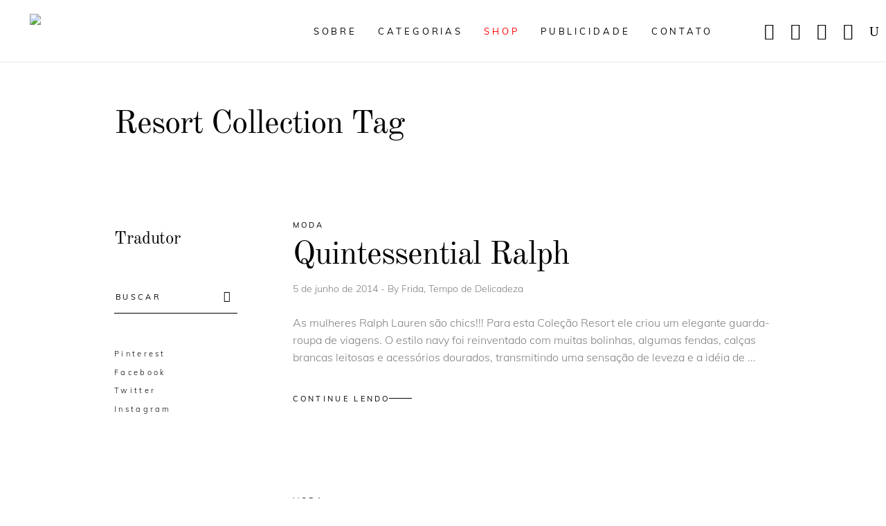

--- FILE ---
content_type: text/html; charset=utf-8
request_url: https://www.google.com/recaptcha/api2/aframe
body_size: 267
content:
<!DOCTYPE HTML><html><head><meta http-equiv="content-type" content="text/html; charset=UTF-8"></head><body><script nonce="0J94ORAVuT2J7-tpFlsTAw">/** Anti-fraud and anti-abuse applications only. See google.com/recaptcha */ try{var clients={'sodar':'https://pagead2.googlesyndication.com/pagead/sodar?'};window.addEventListener("message",function(a){try{if(a.source===window.parent){var b=JSON.parse(a.data);var c=clients[b['id']];if(c){var d=document.createElement('img');d.src=c+b['params']+'&rc='+(localStorage.getItem("rc::a")?sessionStorage.getItem("rc::b"):"");window.document.body.appendChild(d);sessionStorage.setItem("rc::e",parseInt(sessionStorage.getItem("rc::e")||0)+1);localStorage.setItem("rc::h",'1769035673801');}}}catch(b){}});window.parent.postMessage("_grecaptcha_ready", "*");}catch(b){}</script></body></html>